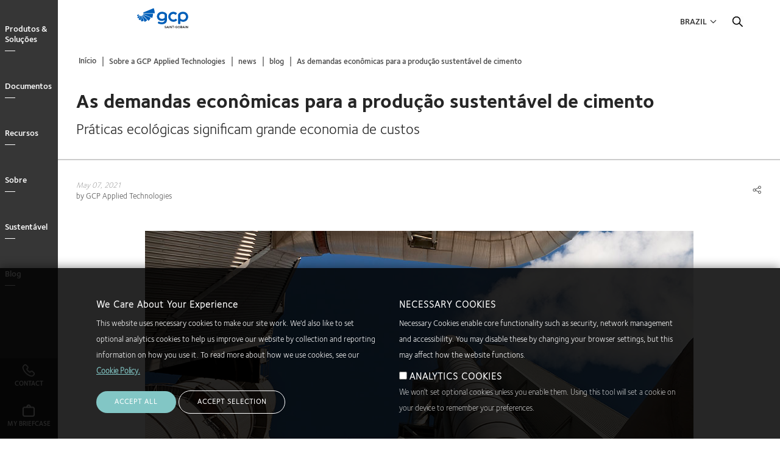

--- FILE ---
content_type: text/html; charset=UTF-8
request_url: https://gcpat.com.br/pt-br/about/news/blog/economic-demands-sustainable-cement-production
body_size: 14900
content:
<!DOCTYPE html>
<html lang="pt-BR" dir="ltr" prefix="og: https://ogp.me/ns#" class="localized localized--pt-br">
<head>
    <meta charset="utf-8" />
<link rel="canonical" href="https://gcpat.com.br/pt-br/about/news/blog/economic-demands-sustainable-cement-production" />
<link rel="icon" sizes="192x192" href="https://gcpat.com.br/pt-br/themes/custom/gcp_theme/apple-touch-icon-iphone-retina.png" />
<link rel="apple-touch-icon" sizes="152x152" href="https://gcpat.com.br/pt-br/themes/custom/gcp_theme/apple-touch-icon-ipad.png" />
<link rel="apple-touch-icon" sizes="180x180" href="https://gcpat.com.br/pt-br/themes/custom/gcp_theme/apple-touch-icon-iphone-retina.png" />
<meta property="og:type" content="article" />
<meta property="og:title" content="As demandas econômicas para a produção sustentável de cimento | GCP Applied Technologies" />
<meta property="og:image" content="https://gcpat.com.br/sites/default/files/2021-05/sustainability-blog-cerment-pr%20500.jpg" />
<meta name="twitter:card" content="summary_large_image" />
<meta name="twitter:title" content="As demandas econômicas para a produção sustentável de cimento | GCP Applied Technologies" />
<meta name="twitter:image" content="https://gcpat.com.br/sites/default/files/2021-05/sustainability-blog-cerment-pr%20500.jpg" />
<meta name="MobileOptimized" content="width" />
<meta name="HandheldFriendly" content="true" />
<meta name="viewport" content="width=device-width, initial-scale=1.0" />
<style>div#sliding-popup, div#sliding-popup .eu-cookie-withdraw-banner, .eu-cookie-withdraw-tab {background: #0779bf} div#sliding-popup.eu-cookie-withdraw-wrapper { background: transparent; } #sliding-popup h1, #sliding-popup h2, #sliding-popup h3, #sliding-popup p, #sliding-popup label, #sliding-popup div, .eu-cookie-compliance-more-button, .eu-cookie-compliance-secondary-button, .eu-cookie-withdraw-tab { color: #ffffff;} .eu-cookie-withdraw-tab { border-color: #ffffff;}</style>
<link rel="alternate" hreflang="pt-BR" href="https://gcpat.com.br/pt-br/about/news/blog/economic-demands-sustainable-cement-production" />
<link rel="icon" href="/themes/custom/gcp_theme/favicon.ico" type="image/vnd.microsoft.icon" />

    <title>As demandas econômicas para a produção sustentável de cimento | GCP Applied Technologies</title>
    <link rel="stylesheet" media="all" href="/sites/default/files/css/css_5xdkTeWodxsRNbS7Q0BHIdzG7BijxXFo1WSrq6k7pQM.css?delta=0&amp;language=pt-BR&amp;theme=gcp_theme&amp;include=eJx1zcEKwyAQBNAfkvhJsuokSldd3JWSv2_JpT0kp4E3DINu1c6AFpF9IrE6usMKaYxXxTeacKWe4O8wZOy02NyRJNyunoprYQUNfh_d6A0d7V8PHpE4qJ0MdUKTjklS1Oe5hHj7yba6rMhVC7JT0EwlkNRAy8Z1CIN_cKenGpqPpPgAoH5qSw" />
<link rel="stylesheet" media="all" href="/sites/default/files/css/css_El3RjK_obPLrT930ioMJ0cFyWTFZvtHetUUZgIoeJiE.css?delta=1&amp;language=pt-BR&amp;theme=gcp_theme&amp;include=eJx1zcEKwyAQBNAfkvhJsuokSldd3JWSv2_JpT0kp4E3DINu1c6AFpF9IrE6usMKaYxXxTeacKWe4O8wZOy02NyRJNyunoprYQUNfh_d6A0d7V8PHpE4qJ0MdUKTjklS1Oe5hHj7yba6rMhVC7JT0EwlkNRAy8Z1CIN_cKenGpqPpPgAoH5qSw" />
<link rel="stylesheet" media="all" href="//cdnjs.cloudflare.com/ajax/libs/OwlCarousel2/2.2.1/assets/owl.carousel.min.css" />

    <script src="/core/assets/vendor/modernizr/modernizr.min.js?v=3.11.7"></script>

</head>
<body class="path--node body-sidebars-none alias--about-news-blog-economic-demands-sustainable-cement-production nodetype--blog_detail logged-out">
<!-- Google Tag Manager (noscript) -->
<noscript>
    <iframe src="https://www.googletagmanager.com/ns.html?id=GTM-TKCCSVK"
            height="0" width="0" style="display:none;visibility:hidden"></iframe>
</noscript>
<!-- End Google Tag Manager (noscript) -->
<div id="skip">
    <a class="visually-hidden focusable skip-link" href="#main-menu">
        Skip to main navigation
    </a>
</div>

  <div class="dialog-off-canvas-main-canvas" data-off-canvas-main-canvas>
    <div  class="page-standard page--normal-header" id="pg__c">
  <div id="page-inner-wrapper">

    <!-- ______________________ NAVIGATION _______________________ -->

    <div id="navigation">
      <div class="cog--mq mq-navigation no-print">
                  <div id="navigation-region">
              <div class="navigation-wrapper">
    <div id="navigation-overlay">&nbsp;</div>
    <a id="navigation-opener" href="#"><span class="close"></span><span class="open">Close</span></a>
    <div class="region-navigation-wrapper">
      <div class="region region-navigation">
        <div id="navigation_logo"></div>
        

<nav role="navigation" aria-labelledby="block-gcpmainnavigation" id="block-gcpmainnavigation" data-block-plugin-id="system_menu_block:gcp-main" class="block block-menu navigation block-system-menublock menu--gcp-main">
      
        
              <ul class="menu level-1">
                            <li class="parent l-1">
                              <a href="" class="column-count-5 level-1 level-1-expander">Produtos &amp; Soluções</a>
                                              <div class="submenu_wrapper">
      <div class="submenu-inner-wrapper">
      <ul class="menu level-2">
                            <li class="parent l-2">
                              <a href="/pt-br/waterproofing-solutions-construction-project" class="level-2" data-drupal-link-system-path="node/901">Impermeabilização de alta performance</a> <span class="l2-opener"></span>                                              <ul class="menu level-3">
                            <li class="l-3">
                              <a href="/pt-br/waterproofing-solutions-construction-project" class="level-3" target="" data-drupal-link-system-path="node/901">Visão Geral</a>
                            </li>
                        <li class="l-3">
                              <a href="/pt-br/solutions/products/preprufe-pre-applied-waterproofing-solutions" class="level-3" target="" data-drupal-link-system-path="node/1836">PREPRUFE®</a>
                            </li>
                        <li class="l-3">
                              <a href="/pt-br/solutions/products/bituthene-post-applied-waterproofing" class="level-3" target="" data-drupal-link-system-path="node/1761">BITUTHENE®</a>
                            </li>
                        <li class="l-3">
                              <a href="/pt-br/solutions/products/silcor-liquid-waterproofing" class="level-3" target="" data-drupal-link-system-path="node/1846">SILCOR®</a>
                            </li>
                        <li class="l-3">
                              <a href="/pt-br/solutions/products/betec-grouts-and-cementitious-mortars" class="level-3" target="" data-drupal-link-system-path="node/1756">BETEC®</a>
                            </li>
                        <li class="l-3">
                              <a href="/pt-br/solutions/products/waterstops" class="level-3" data-drupal-link-system-path="node/1891">Waterstops</a>
                            </li>
                </ul>
      
                  </li>
                        <li class="parent l-2">
                              <a href="/pt-br/air-barriers-flashing-advanced-weatherproofing" class="level-2" data-drupal-link-system-path="node/1701">Sistema de Barreiras de ar e vapor para fachadas</a> <span class="l2-opener"></span>                                              <ul class="menu level-3">
                            <li class="l-3">
                              <a href="/pt-br/air-barriers-flashing-advanced-weatherproofing" class="level-3" target="" data-drupal-link-system-path="node/1701">Visão Geral</a>
                            </li>
                        <li class="l-3">
                              <a href="/pt-br/solutions/products/perm-a-barrier-air-barrier-system" class="level-3" target="" data-drupal-link-system-path="node/931">PERM-A-BARRIER®</a>
                            </li>
                </ul>
      
                  </li>
                        <li class="parent l-2">
                              <a href="/pt-br/fireproof-your-building-industrys-leading-fire-protection-products" class="level-2" target="" data-drupal-link-system-path="node/1716">Proteção contra fogo</a> <span class="l2-opener"></span>                                              <ul class="menu level-3">
                            <li class="l-3">
                              <a href="/pt-br/fireproof-your-building-industrys-leading-fire-protection-products" class="level-3" target="" data-drupal-link-system-path="node/1716">Visão Geral</a>
                            </li>
                        <li class="l-3">
                              <a href="/pt-br/solutions/products/monokote-fireproofing" class="level-3" target="" data-drupal-link-system-path="node/1831">MONOKOTE®</a>
                            </li>
                </ul>
      
                  </li>
                        <li class="parent l-2">
                              <a href="/pt-br/injection-materials-0" class="level-2" target="" data-drupal-link-system-path="node/871">Materiais de injeção</a> <span class="l2-opener"></span>                                              <ul class="menu level-3">
                            <li class="l-3">
                              <a href="/pt-br/injection-materials-0" class="level-3" target="" data-drupal-link-system-path="node/871">Visão Geral</a>
                            </li>
                        <li class="l-3">
                              <a href="/pt-br/solutions/products/de-neef-waterproofing-injection-solutions" class="level-3" target="" data-drupal-link-system-path="node/1781">DE NEEF®</a>
                            </li>
                </ul>
      
                  </li>
                        <li class="parent l-2">
                              <a href="/pt-br/high-performance-roofing-underlayments" class="level-2" data-drupal-link-system-path="node/1726">Soluções para Roofing</a> <span class="l2-opener"></span>                                              <ul class="menu level-3">
                            <li class="l-3">
                              <a href="/pt-br/high-performance-roofing-underlayments" class="level-3" target="" data-drupal-link-system-path="node/1726">Visão Geral</a>
                            </li>
                        <li class="l-3">
                              <a href="/pt-br/solutions/products/grace-ice-and-water-shield-roofing-underlayment" class="level-3" target="" data-drupal-link-system-path="node/2471">GRACE ICE &amp; WATER SHIELD®</a>
                            </li>
                </ul>
      
                  </li>
                        <li class="parent l-2">
                              <a href="/pt-br/cement-additives-and-services-producers" class="level-2" target="" data-drupal-link-system-path="node/1706">Cimento</a> <span class="l2-opener"></span>                                              <ul class="menu level-3">
                            <li class="l-3">
                              <a href="/pt-br/cement-additives-and-services-producers" class="level-3" target="" data-drupal-link-system-path="node/1706">Visão Geral</a>
                            </li>
                        <li class="l-3">
                              <a href="/pt-br/solutions/products/tavero-grinding-aids" class="level-3" data-drupal-link-system-path="node/11161">Aditivos TAVERO®</a>
                            </li>
                        <li class="l-3">
                              <a href="/pt-br/solutions/products/opteva-quality-improvers" class="level-3" data-drupal-link-system-path="node/11126">Melhoradores de qualidade OPTEVA®</a>
                            </li>
                </ul>
      
                  </li>
                        <li class="parent l-2">
                              <a href="/pt-br/flooring-solutions-every-type-building" class="level-2" target="" data-drupal-link-system-path="node/1721">Piso</a> <span class="l2-opener"></span>                                              <ul class="menu level-3">
                            <li class="l-3">
                              <a href="/pt-br/flooring-solutions-every-type-building" class="level-3" target="" data-drupal-link-system-path="node/1721">Visão Geral</a>
                            </li>
                        <li class="l-3">
                              <a href="/pt-br/solutions/products/adva-high-range-water-reducers" class="level-3" target="" data-drupal-link-system-path="node/1746">ADVA®</a>
                            </li>
                        <li class="l-3">
                              <a href="/pt-br/solutions/products/eclipse-concrete-shrinkage-reducing-admixtures" class="level-3" target="" data-drupal-link-system-path="node/1786">ECLIPSE®</a>
                            </li>
                        <li class="l-3">
                              <a href="/pt-br/solutions/products/strux-synthetic-macrofibers" class="level-3" target="" data-drupal-link-system-path="node/1851">STRUX®</a>
                            </li>
                </ul>
      
                  </li>
                        <li class="parent l-2">
                              <a href="/pt-br/transit-concrete-management-0" class="level-2" target="" data-drupal-link-system-path="node/876">Gestão de concreto em trânsito</a> <span class="l2-opener"></span>                                              <ul class="menu level-3">
                            <li class="l-3">
                              <a href="/pt-br/transit-concrete-management-0" class="level-3" target="" data-drupal-link-system-path="node/876">Visão Geral</a>
                            </li>
                        <li class="l-3">
                              <a href="/pt-br/solutions/products/verifi-transit-concrete-management" class="level-3" target="" data-drupal-link-system-path="node/3406">VERIFI®</a>
                            </li>
                </ul>
      
                  </li>
                        <li class="parent l-2">
                              <a href="/pt-br/solu-es-para-concreto-pr-fabricado" class="level-2" target="" data-drupal-link-system-path="node/886">Pré-fabricado (Precast)</a> <span class="l2-opener"></span>                                              <ul class="menu level-3">
                            <li class="l-3">
                              <a href="/pt-br/solu-es-para-concreto-pr-fabricado" class="level-3" target="" data-drupal-link-system-path="node/886">Visão Geral</a>
                            </li>
                        <li class="l-3">
                              <a href="/pt-br/solutions/products/adva-cast-high-range-admixtures" class="level-3" target="" data-drupal-link-system-path="node/3496">ADVA® Cast</a>
                            </li>
                        <li class="l-3">
                              <a href="/pt-br/solutions/products/airtrac-real-time-air-control-system" class="level-3" target="" data-drupal-link-system-path="node/916">AIRTRAC™</a>
                            </li>
                        <li class="l-3">
                              <a href="/pt-br/solutions/products/top-cast-top-surface-retarder" class="level-3" target="" data-drupal-link-system-path="node/1861">TOP-CAST®</a>
                            </li>
                </ul>
      
                  </li>
                        <li class="parent l-2">
                              <a href="/pt-br/ready-mix-concrete-solutions" class="level-2" target="" data-drupal-link-system-path="node/891">Concreto usinado</a> <span class="l2-opener"></span>                                              <ul class="menu level-3">
                            <li class="l-3">
                              <a href="/pt-br/ready-mix-concrete-solutions" class="level-3" target="" data-drupal-link-system-path="node/891">Visão Geral</a>
                            </li>
                        <li class="l-3">
                              <a href="/pt-br/solutions/products/adva-high-range-water-reducers" class="level-3" target="" data-drupal-link-system-path="node/1746">ADVA®</a>
                            </li>
                        <li class="l-3">
                              <a href="/pt-br/solutions/products/clarena-aggregate-clay-management-solution" class="level-3" target="" data-drupal-link-system-path="node/1766">CLARENA®</a>
                            </li>
                        <li class="l-3">
                              <a href="/pt-br/solutions/products/concera-admixture-high-flowing-concrete" class="level-3" target="" data-drupal-link-system-path="node/1771">CONCERA®</a>
                            </li>
                        <li class="l-3">
                              <a href="/pt-br/solutions/products/dci-corrosion-inhibitor" class="level-3" target="" data-drupal-link-system-path="node/1776">DCI®</a>
                            </li>
                        <li class="l-3">
                              <a href="/pt-br/solutions/products/eclipse-concrete-shrinkage-reducing-admixtures" class="level-3" target="" data-drupal-link-system-path="node/1786">ECLIPSE®</a>
                            </li>
                        <li class="l-3">
                              <a href="/pt-br/solutions/products/mira-mid-range-water-reducers" class="level-3" target="" data-drupal-link-system-path="node/1826">MIRA®</a>
                            </li>
                        <li class="l-3">
                              <a href="/pt-br/solutions/products/strux-synthetic-macrofibers" class="level-3" target="" data-drupal-link-system-path="node/1851">STRUX®</a>
                            </li>
                        <li class="l-3">
                              <a href="/pt-br/solutions/products/v-mar-admixtures" class="level-3" target="" data-drupal-link-system-path="node/1871">V-MAR®</a>
                            </li>
                </ul>
      
                  </li>
                        <li class="parent l-2">
                              <a href="/pt-br/tytro-shotcrete-system" class="level-2" target="" data-drupal-link-system-path="node/896">Concreto projetado</a> <span class="l2-opener"></span>                                              <ul class="menu level-3">
                            <li class="l-3">
                              <a href="/pt-br/tytro-shotcrete-system" class="level-3" target="" data-drupal-link-system-path="node/896">Visão Geral</a>
                            </li>
                        <li class="l-3">
                              <a href="/pt-br/solutions/products/tytro-shotcrete-system" class="level-3" target="" data-drupal-link-system-path="node/1866">TYTRO®</a>
                            </li>
                </ul>
      
                  </li>
                </ul>
      </div>
      </div>
      
                  </li>
                        <li class="parent l-1">
                              <a href="/pt-br/document-library" class="column-count-5 level-1 level-1-expander" target="" data-drupal-link-system-path="node/11076">Documentos</a>
                                              <div class="submenu_wrapper">
      <div class="submenu-inner-wrapper">
      <ul class="menu level-2">
                            <li class="parent l-2">
                              <a href="/pt-br/air-barriers-flashing-documents" class="level-2" data-drupal-link-system-path="node/11081">Barreira de ar e vapor para fachadas</a> <span class="l2-opener"></span>                                              <ul class="menu level-3">
                            <li class="l-3">
                              <a href="/pt-br/air-barriers-flashing-documents" target="" class="level-3" data-drupal-link-system-path="node/11081">Todos os documentos</a>
                            </li>
                        <li class="l-3">
                              <a href="/pt-br/air-barriers-flashing-documents?field_resource_type%5B58%5D=58&amp;search_api_fulltext=" class="level-3" data-drupal-link-query="{&quot;field_resource_type&quot;:{&quot;58&quot;:&quot;58&quot;},&quot;search_api_fulltext&quot;:&quot;&quot;}" data-drupal-link-system-path="node/11081">Boletins técnicos</a>
                            </li>
                </ul>
      
                  </li>
                        <li class="parent l-2">
                              <a href="/pt-br/flooring-documents" target="" class="level-2" data-drupal-link-system-path="node/11096">Piso</a> <span class="l2-opener"></span>                                              <ul class="menu level-3">
                            <li class="l-3">
                              <a href="/pt-br/flooring-documents" target="" class="level-3" data-drupal-link-system-path="node/11096">Todos os documentos</a>
                            </li>
                        <li class="l-3">
                              <a href="/pt-br/flooring-documents?field_resource_type%5B58%5D=58&amp;search_api_fulltext=" class="level-3" data-drupal-link-query="{&quot;field_resource_type&quot;:{&quot;58&quot;:&quot;58&quot;},&quot;search_api_fulltext&quot;:&quot;&quot;}" data-drupal-link-system-path="node/11096">Boletins técnicos</a>
                            </li>
                </ul>
      
                  </li>
                        <li class="parent l-2">
                              <a href="/pt-br/injection-materials-documents" target="" class="level-2" data-drupal-link-system-path="node/11101">Materiais de injeção</a> <span class="l2-opener"></span>                                              <ul class="menu level-3">
                            <li class="l-3">
                              <a href="/pt-br/injection-materials-documents" target="" class="level-3" data-drupal-link-system-path="node/11101">Todos os documentos</a>
                            </li>
                        <li class="l-3">
                              <a href="/pt-br/injection-materials-documents?field_resource_type%5B58%5D=58&amp;search_api_fulltext=" class="level-3" data-drupal-link-query="{&quot;field_resource_type&quot;:{&quot;58&quot;:&quot;58&quot;},&quot;search_api_fulltext&quot;:&quot;&quot;}" data-drupal-link-system-path="node/11101">Boletins técnicos</a>
                            </li>
                </ul>
      
                  </li>
                        <li class="parent l-2">
                              <a href="/pt-br/waterproofing-documents" target="" class="level-2" data-drupal-link-system-path="node/11121">Impermeabilização</a> <span class="l2-opener"></span>                                              <ul class="menu level-3">
                            <li class="l-3">
                              <a href="/pt-br/waterproofing-documents" target="" class="level-3" data-drupal-link-system-path="node/11121">Todos os documentos</a>
                            </li>
                        <li class="l-3">
                              <a href="/pt-br/waterproofing-documents?field_resource_type%5B58%5D=58&amp;search_api_fulltext=" class="level-3" data-drupal-link-query="{&quot;field_resource_type&quot;:{&quot;58&quot;:&quot;58&quot;},&quot;search_api_fulltext&quot;:&quot;&quot;}" data-drupal-link-system-path="node/11121">Boletins técnicos</a>
                            </li>
                </ul>
      
                  </li>
                        <li class="parent l-2">
                              <a href="/pt-br/precast-concrete-documents" target="" class="level-2" data-drupal-link-system-path="node/11106">Pré-fabricado (Precast)</a> <span class="l2-opener"></span>                                              <ul class="menu level-3">
                            <li class="l-3">
                              <a href="/pt-br/precast-concrete-documents" target="" class="level-3" data-drupal-link-system-path="node/11106">Todos os documentos</a>
                            </li>
                        <li class="l-3">
                              <a href="/pt-br/precast-concrete-documents?field_resource_type%5B58%5D=58&amp;search_api_fulltext=" class="level-3" data-drupal-link-query="{&quot;field_resource_type&quot;:{&quot;58&quot;:&quot;58&quot;},&quot;search_api_fulltext&quot;:&quot;&quot;}" data-drupal-link-system-path="node/11106">Boletins técnicos</a>
                            </li>
                </ul>
      
                  </li>
                        <li class="parent l-2">
                              <a href="/pt-br/ready-mix-concrete-documents" target="" class="level-2" data-drupal-link-system-path="node/11111">Concreto usinado</a> <span class="l2-opener"></span>                                              <ul class="menu level-3">
                            <li class="l-3">
                              <a href="/pt-br/ready-mix-concrete-documents" class="level-3" target="" data-drupal-link-system-path="node/11111">Todos os documentos</a>
                            </li>
                        <li class="l-3">
                              <a href="/pt-br/ready-mix-concrete-documents?field_resource_type%5B58%5D=58&amp;search_api_fulltext=" class="level-3" data-drupal-link-query="{&quot;field_resource_type&quot;:{&quot;58&quot;:&quot;58&quot;},&quot;search_api_fulltext&quot;:&quot;&quot;}" data-drupal-link-system-path="node/11111">Boletins técnicos</a>
                            </li>
                </ul>
      
                  </li>
                        <li class="parent l-2">
                              <a href="/pt-br/shotcrete-documents" target="" class="level-2" data-drupal-link-system-path="node/11116">Concreto projetado</a> <span class="l2-opener"></span>                                              <ul class="menu level-3">
                            <li class="l-3">
                              <a href="/pt-br/shotcrete-documents" target="" class="level-3" data-drupal-link-system-path="node/11116">Todos os documentos</a>
                            </li>
                        <li class="l-3">
                              <a href="/pt-br/shotcrete-documents?field_resource_type%5B58%5D=58&amp;search_api_fulltext=" class="level-3" data-drupal-link-query="{&quot;field_resource_type&quot;:{&quot;58&quot;:&quot;58&quot;},&quot;search_api_fulltext&quot;:&quot;&quot;}" data-drupal-link-system-path="node/11116">Boletins técnicos</a>
                            </li>
                </ul>
      
                  </li>
                </ul>
      </div>
      </div>
      
                  </li>
                        <li class="parent l-1">
                              <a href="" class="column-count-2 level-1 level-1-expander" target="">Recursos</a>
                                              <div class="submenu_wrapper">
      <div class="submenu-inner-wrapper">
      <ul class="menu level-2">
                            <li class="parent l-2">
                              <a href="/pt-br/customer-service" target="" class="level-2" data-drupal-link-system-path="node/766">Serviço técnico</a> <span class="l2-opener"></span>                                              <ul class="menu level-3">
                            <li class="l-3">
                              <a href="/pt-br/customer-services-field-support" target="" class="level-3" data-drupal-link-system-path="node/781">Serviço técnico</a>
                            </li>
                        <li class="l-3">
                              <a href="/pt-br/customer-service" class="level-3" data-drupal-link-system-path="node/766">Atendimento ao cliente</a>
                            </li>
                        <li class="l-3">
                              <a href="/pt-br/field-support-0" target="" class="level-3" data-drupal-link-system-path="node/1946">Apoio de campo</a>
                            </li>
                </ul>
      
                  </li>
                        <li class="parent l-2">
                              <a href="/pt-br/inspiration" target="" class="level-2" data-drupal-link-system-path="node/941">Perfis do projeto</a> <span class="l2-opener"></span>                                              <ul class="menu level-3">
                            <li class="l-3">
                              <a href="/pt-br/inspiration" class="level-3" target="" data-drupal-link-system-path="node/941">Visão geral</a>
                            </li>
                        <li class="l-3">
                              <a href="/pt-br/airport-construction-projects" target="" class="level-3" data-drupal-link-system-path="node/1906">Aeroportos</a>
                            </li>
                        <li class="l-3">
                              <a href="/pt-br/arts-education-projects" target="" class="level-3" data-drupal-link-system-path="node/1101">Artes e educação</a>
                            </li>
                        <li class="l-3">
                              <a href="/pt-br/civil-tunneling" class="level-3" target="" data-drupal-link-system-path="node/1936">Construção civil de túneis</a>
                            </li>
                        <li class="l-3">
                              <a href="/pt-br/commercial-building-projects" class="level-3" target="" data-drupal-link-system-path="node/991">Edifícios comerciais</a>
                            </li>
                        <li class="l-3">
                              <a href="/pt-br/energy-industrial-facilities" class="level-3" target="" data-drupal-link-system-path="node/1081">Energia e instalações industriais</a>
                            </li>
                        <li class="l-3">
                              <a href="/pt-br/infrastructure-projects" class="level-3" target="" data-drupal-link-system-path="node/1901">Infraestrutura</a>
                            </li>
                        <li class="l-3">
                              <a href="/pt-br/mass-transit-projects" class="level-3" target="" data-drupal-link-system-path="node/951">Transporte público</a>
                            </li>
                        <li class="l-3">
                              <a href="/pt-br/residential-buildings" class="level-3" target="" data-drupal-link-system-path="node/2846">Prédios residenciais</a>
                            </li>
                        <li class="l-3">
                              <a href="/pt-br/stadium-construction-projects" class="level-3" target="" data-drupal-link-system-path="node/1911">Esportes e estádios</a>
                            </li>
                        <li class="l-3">
                              <a href="/pt-br/structural-solutions-sustainable-concrete" class="level-3" target="" data-drupal-link-system-path="node/2871">Soluções estruturais</a>
                            </li>
                        <li class="l-3">
                              <a href="/pt-br/underground-mining" class="level-3" target="" data-drupal-link-system-path="node/1941">Soluções subterrâneas</a>
                            </li>
                </ul>
      
                  </li>
                </ul>
      </div>
      </div>
      
                  </li>
                        <li class="parent l-1">
                              <a href="/pt-br/about" class="column-count-2 level-1 level-1-expander" target="" data-drupal-link-system-path="node/1981">Sobre</a>
                                              <div class="submenu_wrapper">
      <div class="submenu-inner-wrapper">
      <ul class="menu level-2">
                            <li class="parent l-2">
                              <a href="/pt-br/about" class="level-2" target="" data-drupal-link-system-path="node/1981">Sobre</a> <span class="l2-opener"></span>                                              <ul class="menu level-3">
                            <li class="l-3">
                              <a href="/pt-br/about" class="level-3" target="" data-drupal-link-system-path="node/1981">Sobre a GCP</a>
                            </li>
                        <li class="l-3">
                              <a href="/pt-br/locations" class="level-3" target="" data-drupal-link-system-path="node/596">Localizações</a>
                            </li>
                </ul>
      
                  </li>
                        <li class="parent l-2">
                              <a href="/pt-br/careers" class="level-2" target="" data-drupal-link-system-path="node/756">Carreiras</a> <span class="l2-opener"></span>                                              <ul class="menu level-3">
                            <li class="l-3">
                              <a href="/pt-br/careers" class="level-3" target="" data-drupal-link-system-path="node/756">Visão geral</a>
                            </li>
                        <li class="l-3">
                              <a href="/pt-br/why-work-gcp" class="level-3" target="" data-drupal-link-system-path="node/751">Por que a GCP?</a>
                            </li>
                        <li class="l-3">
                              <a href="http://jobs.jobvite.com/gcpat/" class="level-3" target="_blank">Vagas abertas</a>
                            </li>
                </ul>
      
                  </li>
                        <li class="parent l-2">
                              <a href="/pt-br/news" class="level-2" target="" data-drupal-link-system-path="node/1956">Notícias</a> <span class="l2-opener"></span>                                              <ul class="menu level-3">
                            <li class="l-3">
                              <a href="/pt-br/news" class="level-3" target="" data-drupal-link-system-path="node/1956">Visão geral</a>
                            </li>
                        <li class="l-3">
                              <a href="https://investor.gcpat.com/news-releases" class="level-3" target="_blank">Comunicados de imprensa</a>
                            </li>
                        <li class="l-3">
                              <a href="/pt-br/blog" class="level-3" target="" data-drupal-link-system-path="node/1971">Blog</a>
                            </li>
                        <li class="l-3">
                              <a href="/pt-br/media-contacts" class="level-3" target="" data-drupal-link-system-path="node/611">Contatos de mídia</a>
                            </li>
                        <li class="l-3">
                              <a href="/pt-br/press-kit" class="level-3" target="" data-drupal-link-system-path="node/616">Material de imprensa</a>
                            </li>
                </ul>
      
                  </li>
                        <li class="parent l-2">
                              <a href="#front" class="level-2">Sustentabilidade</a> <span class="l2-opener"></span>                                              <ul class="menu level-3">
                            <li class="l-3">
                              <a href="/pt-br/sustainability-construction" class="level-3" data-drupal-link-system-path="node/12311">Visão geral</a>
                            </li>
                        <li class="l-3">
                              <a href="/pt-br/about/sustainability/co2st-reducers" class="level-3" data-drupal-link-system-path="node/12236">CO2ST Reducers</a>
                            </li>
                </ul>
      
                  </li>
                </ul>
      </div>
      </div>
      
                  </li>
                        <li class="parent l-1">
                              <a href="#front" class="level-1 level-1-expander">Sustentável</a>
                                              <div class="submenu_wrapper">
      <div class="submenu-inner-wrapper">
      <ul class="menu level-2">
                            <li class="parent l-2">
                              <a href="#front" class="level-2">Sustentável</a> <span class="l2-opener"></span>                                              <ul class="menu level-3">
                            <li class="l-3">
                              <a href="/pt-br/sustainability-construction" class="level-3" data-drupal-link-system-path="node/12311">Visão geral</a>
                            </li>
                        <li class="l-3">
                              <a href="/pt-br/about/sustainability/co2st-reducers" class="level-3" data-drupal-link-system-path="node/12236">CO2ST Reducers</a>
                            </li>
                </ul>
      
                  </li>
                </ul>
      </div>
      </div>
      
                  </li>
                        <li class="l-1">
                              <a href="/pt-br/blog" class="level-1 level-1-expander" target="_self" data-drupal-link-system-path="node/1971">Blog</a>
                            </li>
                        <li class="l-1">
                              <a href="/pt-br/user/login" class="menu-blue login level-1 level-1-expander menu-blue login" target="" data-drupal-link-system-path="user/login">Login</a>
                            </li>
                        <li class="l-1">
                              <a href="" class="menu-blue country-menu-toggle level-1 level-1-expander menu-blue country-menu-toggle" target="">Country</a>
                            </li>
                        <li class="l-1">
                              <a href="/pt-br/my-briefcase" class="my-briefcase level-1 level-1-expander" data-drupal-link-system-path="my-briefcase">My Briefcase</a>
                            </li>
                        <li class="l-1">
                              <a href="#hubspot-contact-form" class="main-menu-contact level-1 level-1-expander" target="">Contact</a>
                            </li>
                </ul>
      

<div class="mob-footer">
  <div class="mob-footer-item contact">
    <a href="#hubspot-contact-form">
      <i></i>
      <span>Contact</span>
    </a>
  </div>
  <div class="mob-footer-item briefcase">
    <a href="/my-briefcase">
      <i></i>
      <span>Minha pasta</span>
    </a>
  </div>
</div>





  </nav>
      </div>
    </div>
  </div>

          </div>
              </div>
    </div>
    <!-- /navigation -->

    <div id="header-wrapper">
      <div class="header-inner-wrapper">
        <div class="nav-bg no-print"></div>
        <!-- ______________________ BRANDING _______________________ -->

        <header id="branding">
            <div class="cog--mq mq-branding no-print">
                                    <div id="branding-region">
                          <div class="region region-branding">
    <div id="block-gcp-theme-branding" data-block-plugin-id="system_branding_block" class="site-branding block block-system block-system-branding-block">
  
    
              <a href="/pt-br" title="Home" rel="home" class="logo">
            <img src="/sites/default/files/Main%20logo%2003%201.svg" alt="Home"/>
        </a>
        </div>

  </div>

                    </div>
                            </div>
        </header>
        <!-- /branding -->


        <!-- ______________________ HEADER _______________________ -->

        <header id="header">
            <div class="cog--mq mq-header no-print">
                                    <div id="header-region">
                          <div class="region region-header">
    

<nav role="navigation" aria-labelledby="block-gcputilitymenu" id="block-gcputilitymenu" data-block-plugin-id="system_menu_block:gcp-utility" class="block block-menu navigation block-system-menublock menu--gcp-utility">
      
        
              <ul class="menu">
                  <li>
          <a href="" class="country-menu-toggle" target="">Brazil</a>
                  </li>
          </ul>
  


  </nav>

<nav role="navigation" aria-labelledby="block-gcpcountryselectmenu" id="block-gcpcountryselectmenu" data-block-plugin-id="system_menu_block:gcp-country-select-menu" class="block block-menu navigation block-system-menublock menu--gcp-country-select-menu">
          
      <h2 id="block-gcpcountryselectmenu">Country</h2>
    
  
        
              <ul class="menu">
                  <li>
          <a href="" class="no-link rg-na">North America</a>
                                    <ul class="menu">
                  <li>
          <a href="" class="no-link">Canada</a>
                                    <ul class="menu">
                  <li>
          <a href="https://ca.gcpat.com/en">English</a>
                  </li>
              <li>
          <a href="https://ca.gcpat.com/fr-ca">Français</a>
                  </li>
          </ul>
  
                  </li>
              <li>
          <a href="" class="no-link">United States</a>
                                    <ul class="menu">
                  <li>
          <a href="https://gcpat.com">English </a>
                  </li>
          </ul>
  
                  </li>
          </ul>
  
                  </li>
              <li>
          <a href="" class="no-link rg-eu">Europe</a>
                                    <ul class="menu">
                  <li>
          <a href="" class="no-link" target="">Belgium</a>
                                    <ul class="menu">
                  <li>
          <a href="https://gcpat.be" target="">Nederlands</a>
                  </li>
          </ul>
  
                  </li>
              <li>
          <a href="" class="no-link" target="">France</a>
                                    <ul class="menu">
                  <li>
          <a href="https://gcpat.fr" target="">Français</a>
                  </li>
          </ul>
  
                  </li>
              <li>
          <a href="" class="no-link" target="">Germany</a>
                                    <ul class="menu">
                  <li>
          <a href="https://gcpat.de" target="">Deutsch</a>
                  </li>
          </ul>
  
                  </li>
              <li>
          <a href="" class="no-link" target="">Italy</a>
                                    <ul class="menu">
                  <li>
          <a href="https://gcpat.it" target="">Italiano</a>
                  </li>
          </ul>
  
                  </li>
              <li>
          <a href="" class="no-link">Poland</a>
                                    <ul class="menu">
                  <li>
          <a href="https://gcpat.pl">Polski</a>
                  </li>
          </ul>
  
                  </li>
              <li>
          <a href="" class="no-link" target="">Sweden</a>
                                    <ul class="menu">
                  <li>
          <a href="https://gcpat.se" target="">Svenska</a>
                  </li>
          </ul>
  
                  </li>
              <li>
          <a href="" class="no-link">Switzerland</a>
                                    <ul class="menu">
                  <li>
          <a href="https://gcpat.fr/fr-fr/switzerland">Français</a>
                  </li>
          </ul>
  
                  </li>
              <li>
          <a href="" class="no-link" target="">United Kingdom</a>
                                    <ul class="menu">
                  <li>
          <a href="https://gcpat.uk" target="">English</a>
                  </li>
          </ul>
  
                  </li>
          </ul>
  
                  </li>
              <li>
          <a href="" class="no-link rg-as" target="">Asia </a>
                                    <ul class="menu">
                  <li>
          <a href="" class="no-link" target="">Australia</a>
                                    <ul class="menu">
                  <li>
          <a href="https://gcpat.com.au" target="">English</a>
                  </li>
          </ul>
  
                  </li>
              <li>
          <a href="" class="no-link" target="">China</a>
                                    <ul class="menu">
                  <li>
          <a href="https://gcpat.cn" target="">简体中文</a>
                  </li>
          </ul>
  
                  </li>
              <li>
          <a href="" class="no-link" target="">Hong Kong</a>
                                    <ul class="menu">
                  <li>
          <a href="https://gcpat.hk" target="">English</a>
                  </li>
          </ul>
  
                  </li>
              <li>
          <a href="" class="no-link" target="">India</a>
                                    <ul class="menu">
                  <li>
          <a href="https://gcpat.in" target="">English</a>
                  </li>
          </ul>
  
                  </li>
              <li>
          <a href="" class="no-link" target="">Indonesia</a>
                                    <ul class="menu">
                  <li>
          <a href="https://gcpat.id" target="">English</a>
                  </li>
          </ul>
  
                  </li>
              <li>
          <a href="" class="no-link" target="">Japan</a>
                                    <ul class="menu">
                  <li>
          <a href="https://gcpat.jp" target="">日本語</a>
                  </li>
          </ul>
  
                  </li>
              <li>
          <a href="" class="no-link" target="">Korea</a>
                                    <ul class="menu">
                  <li>
          <a href="https://gcpat.kr" target="">한국어</a>
                  </li>
          </ul>
  
                  </li>
              <li>
          <a href="" class="no-link" target="">Malaysia</a>
                                    <ul class="menu">
                  <li>
          <a href="https://gcpat.my" target="">English</a>
                  </li>
          </ul>
  
                  </li>
              <li>
          <a href="" class="no-link" target="">New Zealand</a>
                                    <ul class="menu">
                  <li>
          <a href="https://gcpat.nz" target="">English</a>
                  </li>
          </ul>
  
                  </li>
              <li>
          <a href="" class="no-link" target="">Singapore</a>
                                    <ul class="menu">
                  <li>
          <a href="https://gcpat.sg" target="">English</a>
                  </li>
          </ul>
  
                  </li>
              <li>
          <a href="" class="no-link" target="">Taiwan</a>
                                    <ul class="menu">
                  <li>
          <a href="https://gcpat.tw" target="">繁體中文</a>
                  </li>
          </ul>
  
                  </li>
              <li>
          <a href="" class="no-link" target="">Thailand</a>
                                    <ul class="menu">
                  <li>
          <a href="https://th.gcpat.com" target="">English</a>
                  </li>
          </ul>
  
                  </li>
              <li>
          <a href="" class="no-link" target="">Vietnam</a>
                                    <ul class="menu">
                  <li>
          <a href="https://gcpat.vn" target="">English</a>
                  </li>
          </ul>
  
                  </li>
          </ul>
  
                  </li>
              <li>
          <a href="" class="no-link rg-la" target="">Latin America</a>
                                    <ul class="menu">
                  <li>
          <a href="/pt-br" class="no-link" target="" data-drupal-link-system-path="&lt;front&gt;">Argentina</a>
                                    <ul class="menu">
                  <li>
          <a href="https://gcpat.com.ar" target="">Español</a>
                  </li>
          </ul>
  
                  </li>
              <li>
          <a href="/pt-br" class="no-link" target="" data-drupal-link-system-path="&lt;front&gt;">Brazil</a>
                                    <ul class="menu">
                  <li>
          <a href="https://gcpat.com.br" target="">Português</a>
                  </li>
          </ul>
  
                  </li>
              <li>
          <a href="" class="no-link" target="">Chile</a>
                                    <ul class="menu">
                  <li>
          <a href="https://gcpat.cl" target="">Español</a>
                  </li>
          </ul>
  
                  </li>
              <li>
          <a href="" class="no-link">Colombia</a>
                                    <ul class="menu">
                  <li>
          <a href="https://gcpat.mx/es-la/colombia ">Español</a>
                  </li>
          </ul>
  
                  </li>
              <li>
          <a href="" class="no-link" target="">Mexico</a>
                                    <ul class="menu">
                  <li>
          <a href="https://gcpat.mx" target="">Español</a>
                  </li>
          </ul>
  
                  </li>
              <li>
          <a href="" class="no-link" target="">Venezuela </a>
                                    <ul class="menu">
                  <li>
          <a href="https://gcpat.com.ve" target="">Español</a>
                  </li>
          </ul>
  
                  </li>
          </ul>
  
                  </li>
              <li>
          <a href="/pt-br" class="no-link rg-me" target="" data-drupal-link-system-path="&lt;front&gt;">Middle East</a>
                                    <ul class="menu">
                  <li>
          <a href="" class="no-link" target="">United Arab Emirates</a>
                                    <ul class="menu">
                  <li>
          <a href="https://gcpat.ae" target="">English</a>
                  </li>
          </ul>
  
                  </li>
          </ul>
  
                  </li>
          </ul>
  


  </nav><div class="gcpat-global-search-form  block-search-form-block block block-gcp-search-index-views block-global-search-block" data-drupal-selector="gcpat-global-search-form" id="block-gcpglobalsearchblock" data-block-plugin-id="global_search_block">
  
  
    
  
  
  
      <div class="search-form-wrapper">
      
      <div class="logo"></div>
      <div class="close-search"></div>
      <div class="search-form">
        <div class="form-title">Pesquisar</div>
        
        <div class="form-container">
          <form action="/pt-br/about/news/blog/economic-demands-sustainable-cement-production" method="post" id="gcpat-global-search-form" accept-charset="UTF-8">
  <div class="form--inline js-form-wrapper form-wrapper" data-drupal-selector="edit-global-search-wrapper" id="edit-global-search-wrapper"><div class="js-form-item form-item js-form-type-search-api-autocomplete form-type-search-api-autocomplete js-form-item-global-search form-item-global-search">
      
        <input data-drupal-selector="edit-global-search" data-search-api-autocomplete-search="acquia_search" class="form-autocomplete form-text" data-autocomplete-path="/pt-br/search_api_autocomplete/acquia_search" type="text" id="edit-global-search" name="global_search" value="" size="60" maxlength="128" placeholder="Pesquisar" />

        </div>
<input class="form-submit button js-form-submit" data-drupal-selector="edit-submit" type="submit" id="edit-submit" name="op" value="Pesquisar" />
</div>
<input autocomplete="off" data-drupal-selector="form-je-5kvs7ncv5ek2if3vwftg173mlcl2k8-13go3yszg" type="hidden" name="form_build_id" value="form-Je-5kVS7nCV5EK2IF3vWFtG173MlCl2k8-13GO3YSZg" />
<input data-drupal-selector="edit-gcpat-global-search-form" type="hidden" name="form_id" value="gcpat_global_search_form" />
<h2><a href="#">Pesquisar</a></h2>
</form>

        </div>
      </div>
    </div>
  
  </div>

  </div>

                    </div>
                            </div>
        </header>
        <!-- /header -->

      </div>
    </div>

    <!-- ______________________ Pre content _______________________ -->
            <div class="clearfix pre-content" id="pre-content">
            <div class="cog--mq mq-precontent">
                
            </div>
        </div>
    
    <!-- ______________________ MAIN _______________________ -->

    <div class="clearfix" id="main">
        <div class="cog--mq mq-main">

                        <!-- /sidebar-first -->

            <section id="content">

                
                <div id="content-area">
                                      <div class="region region-content">
    <div data-drupal-messages-fallback class="hidden"></div>



            
<div id="block-gcp-theme-breadcrumbs" data-block-plugin-id="system_breadcrumb_block" class="block block-system block-system-breadcrumb-block">
    <div class="breadcrumb-wrapper clearfix">
	<div class="breadcrumb-inner-wrapper">
					<ul class="bc-cont-1">
									<li class="bc-1 ">
						<a href="/pt-br" class="bc-link-1 ">Início</a>
											</li>
									<li class="bc-1 ">
						<a href="" class="bc-link-1 ">pt br</a>
											</li>
									<li class="bc-1 ">
						<a href="/pt-br/about" class="bc-link-1 ">Sobre a GCP Applied Technologies</a>
											</li>
									<li class="bc-1 ">
						<a href="" class="bc-link-1 ">news</a>
											</li>
									<li class="bc-1 ">
						<a href="" class="bc-link-1 ">blog</a>
											</li>
									<li class="bc-1 last">
						<a href="" class="bc-link-1 ">As demandas econômicas para a produção sustentável de cimento</a>
											</li>
							</ul>
			</div>
</div></div>
<div id="block-gcp-theme-content" data-block-plugin-id="system_main_block" class="block block-system block-system-main-block">
  
    
                                                                                                                                                                                                                                                                                                                                                                                                                                                                                                                    <div class="blog-detail-wrapper">
  <div class="blog-detail">
    <div class="node-headings">
      <div class="node-title">
        <h1>As demandas econômicas para a produção sustentável de cimento</h1>
      </div>
              <div class="node-subheader">
          <h3>Práticas ecológicas significam grande economia de custos</h3>
        </div>
          </div>
    <div class="blog-detail-content">
      <div class="blog-detail-post-info">
        <div class="actions node__actions blog-detail__actions">
          		           	<a class="share-button action action--share" href="javascript:;" data-url="https://gcpat.com.br/pt-br/about/news/blog/economic-demands-sustainable-cement-production">
				<i></i>
				<span>Compartilhar</span>
			</a>
        </div>
        <div class="posted-date">
          
            <div class="field field--name-field-posted-date field--type-datetime field--label-hidden field__item">May 07, 2021</div>
      
        </div>
                  <div class="author">
            by GCP Applied Technologies
          </div>
              </div>
      <div class="blog-detail-components">
        
<div class="field field--name-field-components field--type-entity-reference-revisions field--label-hidden">
    <div class="components-wrapper">
  <div class="component-inner-wrapper">
          <div class="component-wrapper component-wrapper--text_block component-index-1">
        <div class="component">
            <div class="paragraph paragraph--type--text-block paragraph--view-mode--default">
          
            <div class="field field--name-field-text-block field--type-text-long field--label-hidden field__item"><div data-embed-button="media_browser" data-entity-embed-display="view_mode:media.embedded" data-entity-embed-display-settings="{&quot;link_url&quot;:&quot;&quot;,&quot;link_url_target&quot;:0}" data-entity-type="media" data-entity-uuid="1744ec5c-a48e-47f9-90f8-5ac26cbe1e48" data-langcode="pt-BR" class="embedded-entity"><div>
  
  
            <div class="field field--name-image field--type-image field--label-hidden field__item">  <img src="/sites/default/files/media_image_upload/Sustainability-Blog-Cerment-Producers-Image_1.jpg" width="900" height="450" loading="lazy">

</div>
      
</div>
</div>


<p>A produção de cimento descarrega mais de 500.000 toneladas de dióxido de enxofre, óxido de nitrogênio e monóxido de carbono por ano na atmosfera. No entanto, o que realmente está levando muitos produtores de cimento a adotar práticas mais sustentáveis é a economia. Os custos de energia representam 20-40% dos custos totais de produção na indústria de cimento, com base nas estimativas do Departamento de Proteção Ambiental dos Estados Unidos (EPA).</p>

<h3>Consumo de energia nos processos de produção de cimento</h3>

<p>&nbsp;A produção de cimento está repleta de oportunidades de melhorias no que se refere ao consumo de energia. É por isso que a indústria está procurando maneiras criativas de tornar a produção de cimento menos intensiva em energia e menos cara. Isso pode ser alcançado de duas maneiras: <a href="https://gcpat.com.br/pt-br/solutions/cement-additives-and-services-producers">melhorando os processos de fabricação e ajustando a composição química do cimento.</a></p>

<h3>Reduzindo o uso de energia na produção de cimento&nbsp;</h3>

<p>O programa ENERGY STAR da EPA oferece uma série de exemplos de como os fabricantes de cimento podem melhorar a eficiência energética e economizar dinheiro. As principais melhorias que podem causar um impacto significativo incluem:</p>

<ul>
	<li><strong>Substituindo o carvão.</strong> Os fornos de cimento podem funcionar com óleo ou gás natural ao inves de carvão, dando aos produtores de cimento a oportunidade de reduzir significativamente os gases de efeito estufa e, potencialmente, diminuir os custos de energia. Combustíveis alternativos como a biomassa também podem ser usados, proporcionando mais oportunidades para conservar os recursos naturais.</li>
	<li><strong>&nbsp;Movendo-se para processos de forno a seco</strong>. Os fornos secos longos têm requisitos de calor muito mais baixos do que os fornos úmidos convencionais, diminuindo o uso de combustível, bem como os custos associados.</li>
	<li><strong>Produzindo cimentos com adições minerais</strong>. A produção ineficiente de clínquer sozinha é responsável por quase 90 por cento do uso de energia da indústria. A moagem de clínquer com <a href="https://gcpat.com.br/pt-br/solutions/cement-additives-and-services-producers">aditições</a> como cinzas volantes permite que mais concreto seja produzido com menos energia. Um benefício dessa abordagem é que geralmente não requer nenhum novo investimento em equipamento.</li>
	<li><strong>Adotando métodos de moagem mais eficientes</strong>. As tecnologias de moagem são muito ineficientes, com 95% da entrada de energia no processo de moagem perdida para o calor desperdiçado. Alguns produtores de cimento agora estão usando processos de alta pressão para melhorar a eficiência da moagem. Existem também tecnologias de moagem não mecânicas que oferecem maiores ganhos de eficiência.</li>
	<li><strong>Incorporando aditivos ajudantes de moagem</strong>. Ajudantes de moagem líquidos podem melhorar a eficiência da moagem e a produção do moinho, reduzindo o comsumo de energia, bem como os custos de bombeamento. Isso tem o potencial de reduzir enormemente o custo de moagem por tonelada de cimento.</li>
</ul>
</div>
      
      </div>

        </div>
      </div>
      </div>
</div> 
</div>

      </div>
            <div class="blog-details-categories">
        <h6>Tags</h6>
        <ul>
                      <li>CBA</li>
                      <li>Cement Grinding</li>
                      <li>ESE</li>
                      <li>Grinding aids</li>
                      <li>Synchro</li>
                      <li>TDA</li>
                  </ul>
      </div>
          </div>
  </div>
</div>

  </div>
<div id="block-geo-location-popup" data-block-plugin-id="location_popup_block" class="block block- block-location-popup-block">
  
    
      
  </div>

  </div>

                </div>

                

            </section>
            <!-- /content-inner /content -->

                        <!-- /sidebar-first -->

        </div>
        <!-- /cog--mq -->
    </div>
    <!-- /main -->

    <!-- ______________________ Post content _______________________ -->

    
  </div>

    <!-- ______________________ FOOTER _______________________ -->

            <footer id="footer" class="no-print">
        <div class="cog--mq mq-footer">
                  <div class="region region-footer">
    
<div id="block-footer-contact" data-block-plugin-id="footer_contact_block" class="block block-gcp-contrib block-footer-contact-block">
    <h4></h4>
            <h2>Fale Conosco</h2>
        
            <div class="footer-contact-body"></div><div class="cta-wrappper contact-form"><a id="contact-form" href="#block-footer-contact" class="cta white">contato</a></div>
        <div id="modal-contact-form" class="modal-contact">
        <div class="inner-modal-contact">
            <h2>Contact Us</h2> <div id="close">X</div>
            <div class="hubspot-form-wrapper" data-portalid="3029434" data-formid="6ffc1b9f-19bf-4f0d-80d4-18a4edc994cc" data-css="">
            </div>
        </div>
    </div>
</div>


<nav role="navigation" aria-labelledby="block-gcpfootermenu" id="block-gcpfootermenu" data-block-plugin-id="system_menu_block:gcp-footer" class="block block-menu navigation block-system-menublock menu--gcp-footer">
      
        
              <ul class="menu">
                  <li>
                  <a href="/pt-br/air-barriers-flashing-advanced-weatherproofing" data-drupal-link-system-path="node/1701">Por que barreiras de ar?</a>
                          </li>
              <li>
                  <a href="/pt-br/solutions/products/perm-a-barrier-air-barrier-system" data-drupal-link-system-path="node/931">Sistemas de barreira de ar Perm-A-Barrier®</a>
                          </li>
              <li>
                  <a href="/pt-br/solutions/products/silcor-liquid-waterproofing" data-drupal-link-system-path="node/1846">Impermeabilização líquida Silcor®</a>
                          </li>
              <li>
                  <a href="/pt-br/complete-concrete-solutions" data-drupal-link-system-path="node/1711">Por que o desempenho do concreto é imprescindível?</a>
                          </li>
              <li>
                  <a href="/pt-br/solutions/products/preprufe-pre-applied-waterproofing-solutions" data-drupal-link-system-path="node/1836">Preprufe® impermeabilizante subterrâneo</a>
                          </li>
              <li>
                  <a href="/pt-br/solutions/products/adva-high-range-water-reducers" data-drupal-link-system-path="node/1746">ADVA® redutor de água de alto desempenho</a>
                          </li>
              <li>
                  <a href="/pt-br/fireproof-your-building-industrys-leading-fire-protection-products" data-drupal-link-system-path="node/1716">Por que a proteção contra incêndio é fundamental para a segurança?</a>
                          </li>
              <li>
                  <a href="/pt-br/flooring-solutions-every-type-building" data-drupal-link-system-path="node/1721">Por que a durabilidade e a proteção contra umidade são a chave para o revestimento?</a>
                          </li>
              <li>
                  <a href="/pt-br/solutions/products/verifi-transit-concrete-management" data-drupal-link-system-path="node/3406">Verifi® gestão inteligente do concreto em trânsito</a>
                          </li>
              <li>
                  <a href="/pt-br/solutions/products/concera-admixture-high-flowing-concrete" data-drupal-link-system-path="node/1771">CONCERA ™ concreto de alta fluidez sem alteração no traço convencional</a>
                          </li>
              <li>
                  <a href="/pt-br/injection-materials-0" data-drupal-link-system-path="node/871">Como os materiais de injeção impedem vazamentos?</a>
                          </li>
              <li>
                  <a href="/pt-br/transit-concrete-management-0" data-drupal-link-system-path="node/876">Como a gestão do concreto em trânsito garante um concreto de alta qualidade?</a>
                          </li>
              <li>
                  <a href="/pt-br/cement-additives-and-services-producers" data-drupal-link-system-path="node/1706">Como os aditivos de cimento aumentam a durabilidade?</a>
                          </li>
              <li>
                  <a href="/pt-br/solutions/products/tytro-shotcrete-system" data-drupal-link-system-path="node/1866">TYTRO® sistema de concreto projetado </a>
                          </li>
              <li>
                  <a href="/pt-br/solutions/products" data-drupal-link-system-path="node/1736">Explore todas as linhas de produtos</a>
                          </li>
              <li>
                  <a href="/pt-br/solu-es-para-concreto-pr-fabricado" data-drupal-link-system-path="node/886">Por que o concreto pré-fabricado precisa ser durável?</a>
                          </li>
              <li>
                  <a href="/pt-br/ready-mix-concrete-solutions" data-drupal-link-system-path="node/891">O que acontece durante a mistura do concreto?</a>
                          </li>
              <li>
                  <a href="/pt-br/high-performance-roofing-underlayments" data-drupal-link-system-path="node/1726">Como as mantas para telhados oferecem proteção contra a Natureza?</a>
                          </li>
              <li>
                  <a href="/pt-br/tytro-shotcrete-system" data-drupal-link-system-path="node/896">Por que o concreto projetado reduz os custos operacionais?</a>
                          </li>
              <li>
                  <a href="/pt-br/waterproofing-solutions-construction-project" data-drupal-link-system-path="node/901">Como a impermeabilização protege seu projeto de ter vazamentos?</a>
                          </li>
              <li>
                  <span>Links rápidos</span>
                                            <ul class="menu">
                  <li>
                  <a href="/pt-br/architect-advantage-building-projects" target="" data-drupal-link-system-path="node/8086">Por que os arquitetos confiam na GCP?</a>
                          </li>
              <li>
                  <a href="/pt-br/subcontractor-advantage-install-confidence" data-drupal-link-system-path="node/8496">O produto certo e suporte de campo para subconstrutores</a>
                          </li>
              <li>
                  <a href="/pt-br/general-contractor-advantage" data-drupal-link-system-path="node/8216">Ganhos de produtividade para construtoras</a>
                          </li>
              <li>
                  <a href="/pt-br/distributor-advantage-a-loyal-and-profitable-partnership" data-drupal-link-system-path="node/8371">Parceria com distribuidores</a>
                          </li>
              <li>
                  <a href="/pt-br/partnering-gcp-provides-engineers-a-design-advantage" data-drupal-link-system-path="node/8386">Colaborando com engenheiros</a>
                          </li>
              <li>
                  <a href="/pt-br/building-owner-advantage-build-confidence" data-drupal-link-system-path="node/8426">Como protegemos edifícios e investimentos dos proprietários?</a>
                          </li>
              <li>
                  <a href="/pt-br/customer-service" data-drupal-link-system-path="node/766">Como nosso serviço técnico pode ajudar?</a>
                          </li>
              <li>
                  <a href="/pt-br/producer-advantage" data-drupal-link-system-path="node/8491">Otimização do traço para concreteiras</a>
                          </li>
              <li>
                  <a href="/pt-br/field-support-0" data-drupal-link-system-path="node/1946">Referência global em suporte técnico</a>
                          </li>
          </ul>
  
                  </li>
              <li>
                  <a href="/pt-br/about" data-drupal-link-system-path="node/1981">Sobre a GCP</a>
                                            <ul class="menu">
                  <li>
                  <a href="/pt-br/why-work-gcp" data-drupal-link-system-path="node/751">Por que a GCP?</a>
                          </li>
              <li>
                  <a href="/pt-br/news" data-drupal-link-system-path="node/1956">Notícias</a>
                          </li>
              <li>
                  <a href="/pt-br/blog" data-drupal-link-system-path="node/1971">O que GCP está dizendo?</a>
                          </li>
              <li>
                  <a href="https://gcpat.com.br/pt-br/careers" target="">Carreiras</a>
                          </li>
              <li>
                  <a href="https://investor.gcpat.com">Investidores</a>
                          </li>
              <li>
                  <a href="/pt-br/locations" data-drupal-link-system-path="node/596">Localizações</a>
                          </li>
              <li>
                  <a href="/pt-br/environment-health-safety" data-drupal-link-system-path="node/591">Sustentabilidade</a>
                          </li>
              <li>
                  <a href="/pt-br/statement-human-rights" data-drupal-link-system-path="node/601">Declaração dos direitos humanos</a>
                          </li>
              <li>
                  <a href="/pt-br/vendors-suppliers" data-drupal-link-system-path="node/606">Fornecedores</a>
                          </li>
          </ul>
  
                  </li>
          </ul>
  


  </nav>

<nav role="navigation" aria-labelledby="block-gcpsocialmenu" id="block-gcpsocialmenu" data-block-plugin-id="system_menu_block:gcp-social" class="block block-menu navigation block-system-menublock menu--gcp-social">
      
        
              <ul class="menu">
                  <li>
          <a href="https://www.linkedin.com/company/gcp-latin-america/" target="_blank" class="social linkedin social linkedin social linkedin">Linkedin</a>
                  </li>
              <li>
          <a href="https://twitter.com/gcpappliedtech" target="_blank" class="social twitter social twitter">Twitter</a>
                  </li>
              <li>
          <a href="https://www.facebook.com/gcplatam?mibextid=wwXIfr" target="_blank" class="social facebook social facebook social facebook">Facebook</a>
                  </li>
              <li>
          <a href="https://www.youtube.com/sdapkiew" target="_blank" class="social youtube social youtube">Youtube</a>
                  </li>
              <li>
          <a href="https://www.instagram.com/gcp_latam?igsh=Zm5oNW5vM3hyZ2Uy&amp;utm_source=qr" target="_blank" class="social instagram social instagram social instagram">Instagram</a>
                  </li>
          </ul>
  


  </nav>

<nav role="navigation" aria-labelledby="block-gcpfooterextramenu" id="block-gcpfooterextramenu" data-block-plugin-id="system_menu_block:gcp-footer-extra" class="block block-menu navigation block-system-menublock menu--gcp-footer-extra">
      
        
              <ul class="menu">
                  <li class="item-1">
          <a href="/pt-br/terms-use" data-drupal-link-system-path="node/726">Termos de uso</a>
                  </li>
              <li class="item-2">
          <a href="/pt-br/privacy-policy" target="" data-drupal-link-system-path="node/11071">Política de privacidade</a>
                  </li>
              <li class="item-3">
          <a href="/pt-br" target="" data-drupal-link-system-path="&lt;front&gt;">Mapa do site</a>
                  </li>
          </ul>
  


  </nav><div id="block-footer-copyright" data-block-plugin-id="footer_copyright_block" class="block block-gcp-contrib block-footer-copyright-block">
  
    
      <div class="copyright-desktop"><p>Copyright © 2024 GCP Applied Technologies Inc. GCP Applied Technologies and GCP are registered trademarks of GCP Applied Technologies, Inc</p>
</div><div class="copyright-mobile"><p>© GCP 2024</p>
</div>
  </div>

    <a id="footer-logo" href="https://gcpat.com.br/pt-br"></a>
  </div>

            </div>
        </footer>
        <!-- /footer -->
    
</div>
<!-- /page -->

  </div>


<div id="shareModal" class="share-modal hidden">
  <div class="share-modal__content">
    <button id="closeModal" class="close">×</button>
    <p>SHARE</p>
    <input type="text" id="shareUrl" readonly>
    <button id="copyButton">COPY</button>
  </div>
</div>
<script type="application/json" data-drupal-selector="drupal-settings-json">{"path":{"baseUrl":"\/","pathPrefix":"pt-br\/","currentPath":"node\/12211","currentPathIsAdmin":false,"isFront":false,"currentLanguage":"pt-BR"},"pluralDelimiter":"\u0003","suppressDeprecationErrors":true,"ajaxPageState":{"libraries":"[base64]","theme":"gcp_theme","theme_token":null},"ajaxTrustedUrl":{"form_action_p_pvdeGsVG5zNF_XLGPTvYSKCf43t8qZYSwcfZl2uzM":true},"eu_cookie_compliance":{"cookie_policy_version":"1.0.0","popup_enabled":true,"popup_agreed_enabled":false,"popup_hide_agreed":false,"popup_clicking_confirmation":false,"popup_scrolling_confirmation":false,"popup_html_info":"\u003Cdiv role=\u0022alertdialog\u0022 aria-labelledby=\u0022popup-text\u0022  class=\u0022eu-cookie-compliance-banner eu-cookie-compliance-banner-info eu-cookie-compliance-banner--categories\u0022\u003E\n  \u003Cdiv class=\u0022popup-content info eu-cookie-compliance-content\u0022\u003E\n    \u003Cdiv class=\u0022eu-cookie-compliance-content-left\u0022\u003E\n      \u003Cdiv id=\u0022popup-text\u0022 class=\u0022eu-cookie-compliance-message\u0022\u003E\n        \u003Ch2\u003EWe Care About Your Experience\u003C\/h2\u003E\u003Cp\u003EThis website uses necessary cookies to make our site work. We\u0027d also like to set optional analytics cookies to help us improve our website by collection and reporting information on how you use it.\u003C\/p\u003E\u003Cp\u003E\u0026nbsp;To read more about how we use cookies, see our \u003Ca href=\u0022\/cookie-policy\u0022 target=\u0022_blank\u0022 rel=\u0022 noopener\u0022\u003E\u003Cstrong\u003ECookie Policy.\u003C\/strong\u003E\u003C\/a\u003E\u003C\/p\u003E\n                  \u003Cbutton type=\u0022button\u0022 class=\u0022find-more-button eu-cookie-compliance-more-button\u0022\u003EMore info\u003C\/button\u003E\n              \u003C\/div\u003E\n\n      \u003Cdiv id=\u0022popup-buttons\u0022 class=\u0022info2 eu-cookie-compliance-buttons eu-cookie-compliance-has-categories\u0022\u003E\n        \u003Cbutton type=\u0022button\u0022 class=\u0022agree-button eu-cookie-compliance-default-button action-button\u0022\u003EACCEPT ALL\u003C\/button\u003E\n                            \u003Cbutton type=\u0022button\u0022\n                  class=\u0022eu-cookie-compliance-save-preferences-button action-button\u0022\u003EACCEPT SELECTION\u003C\/button\u003E\n                                    \u003Cbutton type=\u0022button\u0022 class=\u0022eu-cookie-withdraw-button visually-hidden action-button\u0022\u003EWithdraw consent\u003C\/button\u003E\n              \u003C\/div\u003E\n    \u003C\/div\u003E\n    \u003Cdiv class=\u0022eu-cookie-compliance-content-right\u0022\u003E\n      \u003Cdiv id=\u0022popup-text\u0022 class=\u0022eu-cookie-compliance-message\u0022\u003E\n        \u003Ch2\u003ENECESSARY COOKIES\u003C\/h2\u003E\u003Cp\u003ENecessary Cookies enable core functionality such as security, network management and accessibility. You may disable these by changing your browser settings, but this may affect how the website functions.\u003C\/p\u003E\n      \u003C\/div\u003E\n                 \u003Cdiv id=\u0022eu-cookie-compliance-categories\u0022 class=\u0022eu-cookie-compliance-categories\u0022\u003E\n                          \u003Cdiv class=\u0022eu-cookie-compliance-category\u0022\u003E\n                \u003Cdiv\u003E\n                  \u003Cinput type=\u0022checkbox\u0022 name=\u0022cookie-categories\u0022 id=\u0022cookie-category-analytics_cookies\u0022\n                         value=\u0022analytics_cookies\u0022\n                                                   \u003E\n                  \u003Clabel for=\u0022cookie-category-analytics_cookies\u0022\u003EANALYTICS COOKIES\u003C\/label\u003E\n                \u003C\/div\u003E\n                                  \u003Cdiv class=\u0022eu-cookie-compliance-category-description\u0022\u003EWe won\u0026#039;t set optional cookies unless you enable them. Using this tool will set a cookie on your device to remember your preferences. \u003C\/div\u003E\n                              \u003C\/div\u003E\n                      \u003C\/div\u003E\n          \u003C\/div\u003E\n  \u003C\/div\u003E\n\u003C\/div\u003E","use_mobile_message":false,"mobile_popup_html_info":"\u003Cdiv role=\u0022alertdialog\u0022 aria-labelledby=\u0022popup-text\u0022  class=\u0022eu-cookie-compliance-banner eu-cookie-compliance-banner-info eu-cookie-compliance-banner--categories\u0022\u003E\n  \u003Cdiv class=\u0022popup-content info eu-cookie-compliance-content\u0022\u003E\n    \u003Cdiv class=\u0022eu-cookie-compliance-content-left\u0022\u003E\n      \u003Cdiv id=\u0022popup-text\u0022 class=\u0022eu-cookie-compliance-message\u0022\u003E\n        \n                  \u003Cbutton type=\u0022button\u0022 class=\u0022find-more-button eu-cookie-compliance-more-button\u0022\u003EMore info\u003C\/button\u003E\n              \u003C\/div\u003E\n\n      \u003Cdiv id=\u0022popup-buttons\u0022 class=\u0022info2 eu-cookie-compliance-buttons eu-cookie-compliance-has-categories\u0022\u003E\n        \u003Cbutton type=\u0022button\u0022 class=\u0022agree-button eu-cookie-compliance-default-button action-button\u0022\u003EACCEPT ALL\u003C\/button\u003E\n                            \u003Cbutton type=\u0022button\u0022\n                  class=\u0022eu-cookie-compliance-save-preferences-button action-button\u0022\u003EACCEPT SELECTION\u003C\/button\u003E\n                                    \u003Cbutton type=\u0022button\u0022 class=\u0022eu-cookie-withdraw-button visually-hidden action-button\u0022\u003EWithdraw consent\u003C\/button\u003E\n              \u003C\/div\u003E\n    \u003C\/div\u003E\n    \u003Cdiv class=\u0022eu-cookie-compliance-content-right\u0022\u003E\n      \u003Cdiv id=\u0022popup-text\u0022 class=\u0022eu-cookie-compliance-message\u0022\u003E\n        \u003Ch2\u003ENECESSARY COOKIES\u003C\/h2\u003E\u003Cp\u003ENecessary Cookies enable core functionality such as security, network management and accessibility. You may disable these by changing your browser settings, but this may affect how the website functions.\u003C\/p\u003E\n      \u003C\/div\u003E\n                 \u003Cdiv id=\u0022eu-cookie-compliance-categories\u0022 class=\u0022eu-cookie-compliance-categories\u0022\u003E\n                          \u003Cdiv class=\u0022eu-cookie-compliance-category\u0022\u003E\n                \u003Cdiv\u003E\n                  \u003Cinput type=\u0022checkbox\u0022 name=\u0022cookie-categories\u0022 id=\u0022cookie-category-analytics_cookies\u0022\n                         value=\u0022analytics_cookies\u0022\n                                                   \u003E\n                  \u003Clabel for=\u0022cookie-category-analytics_cookies\u0022\u003EANALYTICS COOKIES\u003C\/label\u003E\n                \u003C\/div\u003E\n                                  \u003Cdiv class=\u0022eu-cookie-compliance-category-description\u0022\u003EWe won\u0026#039;t set optional cookies unless you enable them. Using this tool will set a cookie on your device to remember your preferences. \u003C\/div\u003E\n                              \u003C\/div\u003E\n                      \u003C\/div\u003E\n          \u003C\/div\u003E\n  \u003C\/div\u003E\n\u003C\/div\u003E","mobile_breakpoint":768,"popup_html_agreed":false,"popup_use_bare_css":false,"popup_height":"auto","popup_width":"100%","popup_delay":1000,"popup_link":"\/pt-br","popup_link_new_window":true,"popup_position":false,"fixed_top_position":true,"popup_language":"pt-BR","store_consent":true,"better_support_for_screen_readers":false,"cookie_name":"","reload_page":true,"domain":"","domain_all_sites":false,"popup_eu_only":false,"popup_eu_only_js":false,"cookie_lifetime":100,"cookie_session":0,"set_cookie_session_zero_on_disagree":0,"disagree_do_not_show_popup":false,"method":"categories","automatic_cookies_removal":false,"allowed_cookies":"l_up","withdraw_markup":"\u003Cbutton type=\u0022button\u0022 class=\u0022eu-cookie-withdraw-tab\u0022\u003EPrivacy settings\u003C\/button\u003E\n\u003Cdiv aria-labelledby=\u0022popup-text\u0022 class=\u0022eu-cookie-withdraw-banner\u0022\u003E\n  \u003Cdiv class=\u0022popup-content info eu-cookie-compliance-content\u0022\u003E\n    \u003Cdiv id=\u0022popup-text\u0022 class=\u0022eu-cookie-compliance-message\u0022 role=\u0022document\u0022\u003E\n      \u003Ch2\u003EWe use cookies on this site to enhance your user experience\u003C\/h2\u003E\u003Cp\u003EYou have given your consent for us to set cookies.\u003C\/p\u003E\n    \u003C\/div\u003E\n    \u003Cdiv id=\u0022popup-buttons\u0022 class=\u0022eu-cookie-compliance-buttons\u0022\u003E\n      \u003Cbutton type=\u0022button\u0022 class=\u0022eu-cookie-withdraw-button \u0022\u003EWithdraw consent\u003C\/button\u003E\n    \u003C\/div\u003E\n  \u003C\/div\u003E\n\u003C\/div\u003E","withdraw_enabled":false,"reload_options":0,"reload_routes_list":"","withdraw_button_on_info_popup":false,"cookie_categories":["analytics_cookies"],"cookie_categories_details":{"analytics_cookies":{"uuid":"c77237eb-9727-476d-b87f-07622d0fdc0a","langcode":"pt-BR","status":true,"dependencies":[],"id":"analytics_cookies","label":"ANALYTICS COOKIES","description":"We won\u0027t set optional cookies unless you enable them. Using this tool will set a cookie on your device to remember your preferences. ","checkbox_default_state":"unchecked","weight":-9}},"enable_save_preferences_button":true,"cookie_value_disagreed":"0","cookie_value_agreed_show_thank_you":"1","cookie_value_agreed":"2","containing_element":"body","settings_tab_enabled":false,"olivero_primary_button_classes":"","olivero_secondary_button_classes":"","close_button_action":"close_banner","open_by_default":true,"modules_allow_popup":true,"hide_the_banner":false,"geoip_match":true,"unverified_scripts":["\/"]},"gcp_print":{"pdf_path":"\/gcp-print\/preview-pdf\/12211"},"search_api_autocomplete":{"acquia_search":{"auto_submit":true}},"csp":{"nonce":"spbRUtQyZjUw-PmlBdYufg"},"ajax":[],"user":{"uid":0,"permissionsHash":"4334bbba4191b31a2f5d7de9cf107dc32dd0297f06922de47ee2a8fb6159be04"}}</script>
<script src="/sites/default/files/js/js_gMlZ7v5hCAOefkVjI-F0qUmWubfZn_jDqoD6TN0dL20.js?scope=footer&amp;delta=0&amp;language=pt-BR&amp;theme=gcp_theme&amp;include=eJx1zDEOgCAMRuELkXCkppBfIBZLaBm8vcbJQaeXfMPDoqy6N9zpQxofGREfGEoe5BUdsYgmFjI_BfbyupINddp09mDgmSvxaMTL9RnBEX_8AoUqNn8"></script>
<script src="//cdnjs.cloudflare.com/ajax/libs/OwlCarousel2/2.2.1/owl.carousel.min.js"></script>
<script src="/sites/default/files/js/js_mejlvOK87FvnKDHS2Jc-ackKSRHXykPaUIbqsKAvIEo.js?scope=footer&amp;delta=2&amp;language=pt-BR&amp;theme=gcp_theme&amp;include=eJx1zDEOgCAMRuELkXCkppBfIBZLaBm8vcbJQaeXfMPDoqy6N9zpQxofGREfGEoe5BUdsYgmFjI_BfbyupINddp09mDgmSvxaMTL9RnBEX_8AoUqNn8"></script>
<script src="//jobs.jobvite.com/__assets__/scripts/careersite/public/iframe.js"></script>
<script src="//js.hsforms.net/forms/v2.js"></script>
<script src="/sites/default/files/js/js_p7Dqkoeg4qxXR6HiHrZuC3oErypbl6Dk7WbfH_ihxZk.js?scope=footer&amp;delta=5&amp;language=pt-BR&amp;theme=gcp_theme&amp;include=eJx1zDEOgCAMRuELkXCkppBfIBZLaBm8vcbJQaeXfMPDoqy6N9zpQxofGREfGEoe5BUdsYgmFjI_BfbyupINddp09mDgmSvxaMTL9RnBEX_8AoUqNn8"></script>

  <script>
    (function ($, Drupal, drupalSettings) {
      $(document).ready(function() {
        if (Drupal.eu_cookie_compliance.hasAgreed('analytics_cookies')) {
          (function (w, d, s, l, i) {
            w[l] = w[l] || [];
            w[l].push(
              {'gtm.start': new Date().getTime(), event: 'gtm.js'}
            );
            var f = d.getElementsByTagName(s)[0],
              j = d.createElement(s), dl = l != 'dataLayer' ? '&l=' + l : '';
            j.async = true;
            j.src =
              'https://www.googletagmanager.com/gtm.js?id=' + i + dl;
            f.parentNode.insertBefore(j, f);
          })(window, document, 'script', 'dataLayer', 'GTM-TKCCSVK');
        }
      });
    })(jQuery, Drupal, drupalSettings);
  </script>
  <!-- End Google Tag Manager -->
<script type="text/javascript" src="/_Incapsula_Resource?SWJIYLWA=719d34d31c8e3a6e6fffd425f7e032f3&ns=2&cb=1086039121" async></script></body>
</html>


--- FILE ---
content_type: image/svg+xml
request_url: https://gcpat.com.br/themes/custom/gcp_theme/images/footer-logo-mobile.svg
body_size: 1892
content:
<?xml version="1.0" encoding="UTF-8"?>
<svg id="Calque_1" data-name="Calque 1" xmlns="http://www.w3.org/2000/svg" viewBox="0 0 54 80">
  <defs>
    <style>
      .cls-1 {
        fill: #fff;
      }

      .cls-2 {
        fill: none;
      }
    </style>
  </defs>
  <g>
    <rect class="cls-2" x="-2.94" width="59.9" height="80"/>
    <g>
      <path class="cls-1" d="m15.38,73.31c-.54-.16-.77-.27-.77-.57,0-.27.37-.37.68-.37.27,0,.57.08.77.21.05.03.11.04.16.03.05-.01.1-.05.13-.1l.09-.18c.04-.09.02-.2-.07-.25-.29-.19-.7-.31-1.07-.31-.78,0-1.3.4-1.3.99,0,.77.65.97,1.17,1.12.55.16.79.27.78.6,0,.33-.39.44-.75.44s-.72-.18-.95-.39c-.05-.04-.1-.07-.17-.06-.06,0-.12.04-.15.1l-.11.18c-.05.08-.03.18.03.24.34.33.85.54,1.33.54.81,0,1.36-.42,1.36-1.05,0-.8-.66-1-1.19-1.16"/>
      <path class="cls-1" d="m18.97,71.88c-.03-.07-.1-.12-.18-.12h-.22c-.08,0-.15.05-.18.12l-1.52,3.35c-.03.06-.02.13.01.19.04.06.1.09.17.09h.22c.08,0,.15-.05.18-.12l.38-.84h1.7l.38.84c.03.07.1.12.18.12h.22c.07,0,.13-.03.17-.09.04-.06.04-.13.01-.19l-1.53-3.35Zm-.87,2.08l.58-1.29.59,1.29h-1.17Z"/>
      <path class="cls-1" d="m21.49,71.76h-.2c-.11,0-.2.09-.2.2v3.35c0,.11.09.2.2.2h.2c.11,0,.2-.09.2-.2v-3.35c0-.11-.09-.2-.2-.2"/>
      <path class="cls-1" d="m25.67,71.76h-.2c-.11,0-.2.09-.2.2v2.44l-1.88-2.56c-.04-.05-.1-.08-.16-.08h-.23c-.11,0-.2.09-.2.2v3.35c0,.11.09.2.2.2h.2c.11,0,.2-.09.2-.2v-2.44l1.87,2.55c.04.05.1.08.16.08h.23c.11,0,.2-.09.2-.2v-3.35c0-.11-.09-.2-.2-.2"/>
      <path class="cls-1" d="m29.12,71.76h-2.46c-.11,0-.2.09-.2.2v.2c0,.11.09.2.2.2h.93v2.95c0,.11.09.2.2.2h.2c.11,0,.2-.09.2-.2v-2.95h.93c.11,0,.2-.09.2-.2v-.2c0-.11-.09-.2-.2-.2"/>
      <path class="cls-1" d="m30.59,73.59h-1.07c-.11,0-.2.09-.2.2v.16c0,.11.09.2.2.2h1.07c.11,0,.2-.09.2-.2v-.16c0-.11-.09-.2-.2-.2"/>
      <path class="cls-1" d="m34.75,73.47h-.18s0,0,0,0h-.59c-.11,0-.2.09-.2.2v.2c0,.11.09.2.2.2h.4v.61c-.23.16-.51.25-.8.25-.74,0-1.34-.58-1.34-1.29s.6-1.29,1.34-1.29c.34,0,.68.13.93.35.04.04.09.05.15.05.05,0,.1-.03.14-.07l.12-.15c.07-.08.06-.2-.02-.27-.36-.32-.82-.49-1.31-.49-1.07,0-1.94.84-1.94,1.87s.86,1.88,1.93,1.88c.48,0,.96-.18,1.32-.48.04-.04.07-.09.07-.15v-1.21c0-.11-.09-.2-.2-.2"/>
      <path class="cls-1" d="m37.56,71.76c-1.06,0-1.93.84-1.93,1.87s.87,1.88,1.93,1.88,1.93-.84,1.93-1.88-.87-1.87-1.93-1.87m0,3.16c-.73,0-1.33-.58-1.33-1.29s.6-1.28,1.33-1.28,1.33.57,1.33,1.28-.6,1.29-1.33,1.29"/>
      <path class="cls-1" d="m42.66,73.53c.2-.17.31-.43.31-.74,0-.63-.48-1.03-1.24-1.03h-1.37c-.11,0-.2.09-.2.2v3.35c0,.11.09.2.2.2h1.38c.88,0,1.4-.41,1.4-1.1,0-.39-.18-.7-.48-.88m-.93-.25h-.97v-.93h.97c.3,0,.65.08.65.46,0,.31-.22.47-.65.47m-.97.59h.97c.31,0,.82.07.82.51s-.44.53-.82.53h-.97v-1.04Z"/>
      <path class="cls-1" d="m45.57,71.88c-.03-.07-.1-.12-.18-.12h-.22c-.08,0-.15.05-.18.12l-1.52,3.35c-.03.06-.02.13.01.19.04.06.1.09.17.09h.22c.08,0,.15-.05.18-.12l.38-.84h1.7l.38.84c.03.07.1.12.18.12h.22c.07,0,.13-.03.17-.09.04-.06.04-.13.01-.19l-1.53-3.35Zm-.87,2.08l.58-1.29.59,1.29h-1.17Z"/>
      <path class="cls-1" d="m48.09,71.76h-.2c-.11,0-.2.09-.2.2v3.35c0,.11.09.2.2.2h.2c.11,0,.2-.09.2-.2v-3.35c0-.11-.09-.2-.2-.2"/>
      <path class="cls-1" d="m52.27,71.76h-.2c-.11,0-.2.09-.2.2v2.44l-1.88-2.56c-.04-.05-.1-.08-.16-.08h-.23c-.11,0-.2.09-.2.2v3.35c0,.11.09.2.2.2h.2c.11,0,.2-.09.2-.2v-2.44l1.87,2.55c.04.05.1.08.16.08h.23c.11,0,.2-.09.2-.2v-3.35c0-.11-.09-.2-.2-.2"/>
    </g>
  </g>
  <g>
    <path class="cls-1" d="m8.02,24.62h0c-.43-.29-1.01-.23-1.38.14l-4.98,4.98c-.45.45-.43,1.21.07,1.61.77.62,1.59,1.18,2.47,1.66.57.31,1.28.05,1.52-.55l2.7-6.51c.2-.48.03-1.04-.4-1.33"/>
    <path class="cls-1" d="m13.47,25.71h0c-.51.1-.88.55-.88,1.07v14.52c0,.64.54,1.14,1.17,1.09,2.02-.14,3.97-.54,5.82-1.15.6-.2.91-.87.66-1.46l-5.56-13.42c-.2-.48-.71-.75-1.22-.65"/>
    <path class="cls-1" d="m4.4,21.75l-3.5,1.45c-.58.24-.85.93-.56,1.49.34.66.74,1.29,1.19,1.88.4.53,1.18.6,1.65.12l2.7-2.7c.37-.37.43-.94.14-1.37-.09-.14-.18-.27-.26-.41-.27-.47-.85-.67-1.36-.46"/>
    <path class="cls-1" d="m10.63,25.71h0c-.51-.1-1.02.17-1.22.65l-3.99,9.64c-.24.59.07,1.27.67,1.46,1.35.43,2.77.71,4.23.84.64.05,1.18-.45,1.18-1.09v-10.43c0-.52-.37-.97-.88-1.07"/>
    <path class="cls-1" d="m19.07,16.7c.04.16.08.31.11.47.1.51.55.87,1.07.87h32.45c.63,0,1.11-.52,1.09-1.15-.18-4.66-1.13-9.11-2.72-13.25-.22-.58-.87-.86-1.44-.63-4.82,2-25.28,10.47-29.92,12.39-.51.21-.77.76-.63,1.29"/>
    <path class="cls-1" d="m19.18,20h0c-.1.51.17,1.02.65,1.22l25.19,10.43c.58.24,1.24-.06,1.45-.65,1.21-3.37,1.94-6.99,2.12-10.74.03-.63-.47-1.15-1.09-1.15h-27.24c-.52,0-.97.37-1.07.88"/>
    <path class="cls-1" d="m16.09,24.62h0c-.43.29-.6.84-.4,1.33l7.04,16.99c.24.58.93.84,1.49.56,2.26-1.11,4.34-2.51,6.2-4.16.47-.42.49-1.15.05-1.59l-13-13c-.37-.37-.95-.43-1.38-.14"/>
    <path class="cls-1" d="m18.09,22.62h0c-.29.43-.23,1.01.14,1.38l16.12,16.12c.45.45,1.17.42,1.59-.05,2.05-2.28,3.77-4.85,5.1-7.64.27-.57.02-1.25-.57-1.49l-21.06-8.72c-.48-.2-1.04-.03-1.33.4"/>
  </g>
  <path class="cls-1" d="m34.48,62.42l-1.23-1.33c-.32-.34-.85-.39-1.22-.11-.07.06-.48.35-.68.47-.36.23-1.31.84-2.75.84-2.67,0-5.23-2.16-5.23-4.94s2.2-4.92,4.94-4.92c1.52,0,2.54.61,3.3,1.28.37.32.92.3,1.26-.06l1.28-1.34c.36-.37.33-.97-.06-1.31-.95-.83-2.83-2.21-5.78-2.21-4.92,0-8.63,3.88-8.63,8.56s4.22,8.58,8.92,8.58c3.33,0,5.1-1.7,5.77-2.17.44-.31.47-.95.11-1.34"/>
  <path class="cls-1" d="m17.37,53.81c0-.47-.13-.93-.4-1.31-1.65-2.39-4.85-3.71-7.64-3.71-5.76,0-9.12,3.51-9.12,7.93s3.27,7.71,8.4,7.71c2.51,0,4.18-1.07,5.03-1.65-.34,2.54-2.06,4.04-5.12,4.04-1.67,0-3.28-.44-4.73-1.17-.53-.27-1.18-.04-1.42.51l-.63,1.2c-.21.48-.03,1.05.43,1.3,1.74.95,4.18,1.46,6.35,1.46,5.3,0,8.82-2.74,8.85-7.19v-9.13Zm-3.79,4.71c-.93,1.56-2.73,2.42-4.47,2.42-3.48,0-5.14-1.86-5.14-4.23,0-2.59,2.2-4.47,5.14-4.47,2.17,0,3.73.93,4.47,1.94v4.34Z"/>
  <path class="cls-1" d="m36.63,53.62v15.22c0,.5.41.91.91.91h1.91c.5,0,.91-.41.91-.91v-4.39c1.99,1.28,3.56,1.47,5.03,1.47,4.83,0,8.4-3.92,8.4-8.58,0-3.83-2.49-8.56-9.12-8.56-2.74,0-6.11,1.39-7.64,3.7-.23.35-.4.73-.4,1.14m3.73.65c.92-1.14,2.44-2.03,4.54-2.03,2.83,0,5.12,2.29,5.12,5.11s-2.29,5.11-5.12,5.11c-2.33,0-3.87-1.41-4.54-2.48v-5.71Z"/>
</svg>

--- FILE ---
content_type: application/javascript
request_url: https://jobs.jobvite.com/__assets__/scripts/careersite/public/iframe.js
body_size: 2531
content:
/**
 * COPYRIGHT 2014 Jobvite, Inc. All rights reserved. This copyright notice is Copyright Management
 * Information under 17 USC 1202 and is included to protect this work and deter copyright infringement.
 * Removal or alteration of this Copyright Management Information without the express written permission
 * of Jobvite, Inc. is prohibited, and any such unauthorized removal or alteration will be a violation of
 * federal law.
 *
 * Usage:
 *
 * Place this element where you want the iframe to be rendered:
 * <div class="jv-careersite" data-careersite="your-careersite-name"></div>
 *
 * Place this script before the closing body tag:
 * <script src="https://jobs.jobvite.com/__assets__/scripts/careersite/public/iframe.js?v=01768923166"></script>
 *
 * Optional Attributes:
 *
 * - data-category: filter job list by category name
 * - data-department: filter job list by department name
 * - data-location: filter job list by location name
 * - data-region: filter job list by region name
 * - data-subsidiary: filter job list by subsidiary name
 * - data-type: filter job list by type name
 * - data-page: internal page to load, e.g. job/<jobId>/apply
 * - data-force-redirect: always redirect to mobile site when mobile browser is detected
 * - data-no-redirect: if on data-page, don't redirect to mobile site when mobile browser is detected
 *
 * Mobile Support:
 *
 * If a supported mobile browser is detected, the iframe will be replaced with a
 * link to your mobile site. To provide your own link, place it inside the div.
 * For example:
 *
 * <div class="jv-careersite" data-careersite="your-careersite-name">
 *     <a href="http://jobs.jobvite.com/your-careersite-name">View our open jobs.</a>
 * </div>
 *
 */

(function(win) {

    var anchor, el, src, baseUrl, optionMap, path;

    optionMap = {
        'data-category': 'c',
        'data-department': 'd',
        'data-location': 'l',
        'data-region': 'r',
        'data-subsidiary': 's',
        'data-type': 't'
    };

    el = document.querySelector('.jv-careersite');
    if (!el) {
        return;
    }
    var iframeParameter = el.getAttribute('jobvite-iframeParameter') ;
    if(iframeParameter === 'true'){
        iframeParameter = 'jobviteiframe';
    }else{
        iframeParameter = 'p';
    }

    if (!el.getAttribute('data-careersite')) {
        warn('Jobvite: no careersite detected!');
        return;
    }

    win.Jobvite = win.Jobvite || {};
    baseUrl = win.Jobvite.baseUrl || '//jobs.jobvite.com';
    path = getPath(win.location.search, el.getAttribute('data-page'));
    src = [
        baseUrl,
        el.getAttribute('data-careersite'),
        path
    ].join('/');

    if (!detectMobile(win.navigator.userAgent)) {
        renderIframe();
    }
    else if (shouldRedirect()) {
        win.location.href = src;
    }
    else if (!el.firstChild) {
        renderLink();
    }

// functions -------------------------------------------------------------------

    function renderLink () {
        var link = document.createElement('a');
        link.innerHTML = 'View Open Positions';
        link.href = src;
        el.appendChild(link);
    }

    function renderIframe () {
        var iframe, actions;
        iframe = document.createElement('iframe');
        iframe.title = 'Jobvite Career Site';
        iframe.frameBorder = 0;
        iframe.style.width = '100%';
        iframe.src = src;
        iframe.id = 'jv_careersite_iframe_id';
        iframe.className = 'jv-careersite-iframe';
        iframe.name = 'jobvite_careersite_iframe';

        while(el.firstChild) {
            el.removeChild(el.firstChild);
        }
        el.appendChild(iframe);

        actions = {
            action_resize: function(data) {
                // adding 25px to prevent iframe scrollbars from appearing
            	iframe.style.height = (data.height + 25) + 'px';
            },
            action_navigate: function(data) {
                if (data.href.match(/^(https?:)?\/\//)) {
                    win.location = data.href;
                }
                else {
                    win.location.search = updateQueryStringParameter(win.location.search, iframeParameter, encodeURIComponent(data.href));
                }
            },
            action_scrollToFrame: function() {
                iframe.scrollIntoView();
            }
        };

        addEvent(win, 'message', function(e) {
            var action;
            if (e.source !== iframe.contentWindow) {
                return;
            }
            try {
                action = JSON.parse(e.data);
            }
            catch (err) {
                action = {};
            }
            if (actions['action_'+action.name]) {
                actions['action_'+action.name](action.data);
            }
        }, false);
    }

    function getPath (search, page) {
        var parts = (search ? search.substr(1).split('&') : []),
            defaultPage = '',
            len = parts.length,
            extra = ['nl=1'],
            path = page || defaultPage,
            pathParts,
            param,
            prop,
            propValue,
            i;

        for (i = 0; i < len; i++) {
            param = parts[i].split('=');
            if (param[0] === iframeParameter) {
                pathParts = decodeURIComponent(param[1]).split('?');
                path = pathParts[0];
                if (pathParts[1]) {
                    extra.push(pathParts[1]);
                }
            }
            else {
                extra.push(parts[i]);
            }
        }

        for (prop in optionMap) {
            if (optionMap.hasOwnProperty(prop)) {
                propValue = el.getAttribute(prop);
                if (propValue) {
                    extra.push(optionMap[prop] + '=' + propValue);
                }
            }
        }
        var forceRedirect = (el.getAttribute('data-force-redirect') !== null);
        extra.push('fr=' + forceRedirect);

        if (decodeURI(path).match(/\.[\s\n\r]*\./)) {
            path = defaultPage;
        }

        return path + (extra.length ? '?' + extra.join('&') : '');
    }

    function shouldRedirect () {
        var forceRedirect = (el.getAttribute('data-force-redirect') !== null);
        var noRedirect = (el.getAttribute('data-no-redirect') !== null);
        var page = el.getAttribute('data-page');

        if (forceRedirect) {
            return true;
        }
        if (noRedirect && page && path.indexOf(page) === 0) {
            return false;
        }
        if (path.charAt(0) !== '?') {
            return true;
        }
        return false;
    }

    function addEvent (obj, ev, fn) {
        if (obj.addEventListener) {
            obj.addEventListener(ev, fn, false);
            return true;
        }
        else if (obj.attachEvent) {
            return obj.attachEvent('on' + ev, fn);
        }
    }

    function warn (message) {
        if (typeof console !== 'undefined' && console !== null) {
            if (typeof console.warn === 'function') {
                console.warn(message);
            }
        }
    }

    function updateQueryStringParameter(queryString, key, value) {
        var regex = new RegExp('([?&])' + key + '=.*?(&|$)', 'i');
        var separator = (queryString.indexOf('?') !== -1) ? '&' : '?';
        if (queryString.match(regex)) {
            return queryString.replace(regex, '$1' + key + '=' + value + '$2');
        }
        else {
            return queryString + separator + key + '=' + value;
        }
    }

    function detectMobile (useragent) {
        if (useragent.match(/^(?=.*Android)(?=.*Mobile).*/)) {
            return true;
        }
        if (useragent.match(/.*iphone.*/i)) {
            return true;
        }
        return false;
    }

})(window);